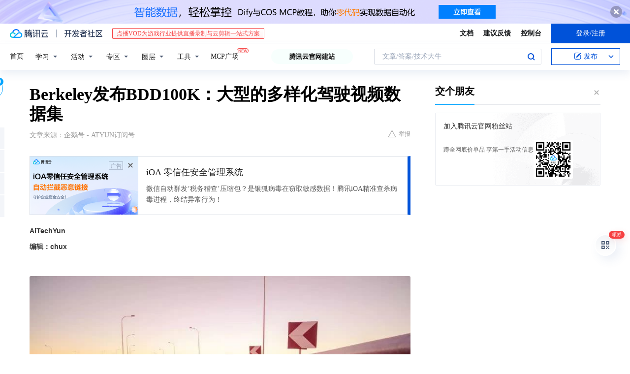

--- FILE ---
content_type: text/html; charset=utf-8
request_url: https://cloud.tencent.com/developer/news/229793
body_size: 16108
content:
<!DOCTYPE html><html munual-autotracker-init="" qct-pv-id="y_QFXUHaeVLrR_7AXg8dd" qct-ip="3.141.11.209"><head><meta charSet="UTF-8"/><meta http-equiv="X-UA-Compatible" content="IE=edge,chrome=1"/><title>Berkeley发布BDD100K：大型的多样化驾驶视频数据集 - 腾讯云开发者社区-腾讯云</title><meta name="keywords" content="技术社区,开发者社区,技术专栏,技术文章,技术交流,云计算,云主机,数据库,大数据,算法,人工智能,机器学习,docker,spark,小程序,云存储,建站,虚拟主机,网络存储,运维,机房"/><meta name="subject" content="空类-空类-空类"/><meta name="subjectTime" content="2018-06-13 06:55:17"/><meta name="description" content="Berkeley发布BDD100K：大型的多样化驾驶视频数据集。这些注释将帮助我们理解不同类型场景中数据和对象统计的多样性。如果你准备尝试使用自己的车道标记预测算法，就不要再犹豫了。替代行驶，标记为蓝色，意味着车辆可以在该区域驾驶，但必须谨慎，因为道路优先权可能属于其他车辆。驾驶挑战根据研究者的数据，研究者在CVPR2..."/><meta name="viewport" content="width=device-width, initial-scale=1.0, maximum-scale=1, viewport-fit=cover"/><meta name="format-detection" content="telephone=no"/><meta name="articleSource" content="Q"/><meta name="magicSource" content="N"/><link rel="canonical" href="https://cloud.tencent.com/developer/news/229793"/><link rel="stylesheet" href="//cloudcache.tencent-cloud.cn/open_proj/proj_qcloud_v2/gateway/portal/css/global-20209142343.css"/><link rel="stylesheet" href="//cloudcache.tencent-cloud.cn/qcloud/ui/community-pc/build/base/base-202507151730.css"/><link rel="stylesheet" href="//cloudcache.tencent-cloud.cn/qcloud/ui/cloud-community/build/base/base-202511051801.css"/><link rel="stylesheet" href="//cloudcache.tencent-cloud.cn/open_proj/proj_qcloud_v2/community-pc/build/AskDialog/AskDialog-202204021635.css?max_age=31536000"/><link rel="stylesheet" href="//cloudcache.tencent-cloud.cn/open_proj/proj_qcloud_v2/community-pc/build/AskDialog/AskDialog-202204021635.css?max_age=31536000"/><link rel="stylesheet" href="//cloudcache.tencent-cloud.cn/qcloud/ui/community-pc/build/Column/Column-202412201223.css"/><link rel="stylesheet" href="//cloudcache.tencent-cloud.cn/qcloud/ui/community-pc/build/News/News-202409021536.css"/><link rel="stylesheet" href="//cloudcache.tencent-cloud.cn/open_proj/proj_qcloud_v2/community/portal/css/markdown-201810241044.css?max_age=31536000"/><link rel="stylesheet" href="//cloudcache.tencent-cloud.cn/qcloud/draft-master/dist/draft-master-v2.1.26.d4s2ddo9sb.css?max_age=31536000"/><style media="screen">@supports (padding:max(0px)){.set-safe-area .com-main{bottom:calc(max(12px,constant(safe-area-inset-bottom)) + 50px);bottom:calc(max(12px,env(safe-area-inset-bottom)) + 50px)}.set-safe-area .com-main-simple-sec,.set-safe-area .com-main.without-tab-ft,.set-safe-area .com-main.without-ft{bottom:max(12px,constant(safe-area-inset-bottom));bottom:max(12px,env(safe-area-inset-bottom))}.set-safe-area .com-main-sec{bottom:max(12px,constant(safe-area-inset-bottom));bottom:max(12px,env(safe-area-inset-bottom))}.set-safe-area .com-m-footer,.set-safe-area .sa-fixed-btns{bottom:max(12px,constant(safe-area-inset-bottom));bottom:max(12px,env(safe-area-inset-bottom))}.set-safe-area .com-mobile-body{bottom:max(12px,constant(safe-area-inset-bottom));bottom:max(12px,env(safe-area-inset-bottom))}}@supports (padding:max(0px)){.set-safe-area .support-wrap,.set-safe-area div.body{bottom:max(12px,constant(safe-area-inset-bottom));bottom:max(12px,env(safe-area-inset-bottom))}.set-safe-area .com-responsive-no-ft div.body{bottom:max(12px,constant(safe-area-inset-bottom));bottom:max(12px,env(safe-area-inset-bottom))}}.doc-con .J-docShareModal{display: none;} .doc-con .J-docShareCopyTipModalMB{display: none} .with-focus+.com-main-simple-sec, .with-focus+.com-main,.with-focus+.com-body,.with-focus+.qa-body{top:100px} .qa-detail-ask-panel:after{display:none!important;} .sa-fixed-btns .c-btn-weak{background-color: #fff;} .qa-r-editor.draft-editor-host.rno-markdown{height: 290px;overflow-y:auto;} .uc-achievement{line-height:24px;margin-bottom:5px;white-space: initial;overflow:visible;text-overflow:initial} .uc-achievement .uc-achievement-icon{top:0;margin-top:0; .uc-hero+.com-body-main .com-tab .com-tab-item{margin-right: 28px;}</style></head><body style="position:initial"><div id="react-root" class=""><div class="news-detail"><div class="cdc-header is-fixed"><div class="cdc-header__placeholder"></div><div class="cdc-header__inner"><div id="community-top-header-product-container" style="display:block"></div><div class="cdc-header__top"><div class="cdc-header__top-left"><a href="/?from=20060&amp;from_column=20060" target="_blank" class="cdc-header__top-logo"><i>腾讯云</i></a><div class="cdc-header__top-line"></div><a href="/developer" class="cdc-header__top-logo community"><i>开发者社区</i></a><div class="cdc-header__activity"><div id="cloud-header-product-container" style="display:block"></div></div></div><div class="cdc-header__top-operates"><a href="/document/product?from=20702&amp;from_column=20702" target="_blank" class="cdc-header__link">文档</a><a href="/voc/?from=20703&amp;from_column=20703" target="_blank" class="cdc-header__link">建议反馈</a><a href="https://console.cloud.tencent.com?from=20063&amp;from_column=20063" target="_blank" class="cdc-header__link" track-click="{&quot;areaId&quot;:102001,&quot;subAreaId&quot;:1}">控制台</a><div class="cdc-header__account"><div class="cdc-header__account-inner"><button class="cdc-btn cdc-header__account-btn cdc-btn--primary">登录/注册</button></div></div></div></div><div class="cdc-header__bottom"><div class="cdc-header__bottom-nav"><a href="/developer" class="cdc-header__bottom-home">首页</a><div class="cdc-header__nav-list"><div class="cdc-header__nav-item">学习</div><div class="cdc-header__nav-item">活动</div><div class="cdc-header__nav-item">专区</div><div class="cdc-header__nav-item">圈层</div><div class="cdc-header__nav-item">工具</div></div><div class="cdc-header__activity"><a class="cdc-header__activity-tit" href="/developer/mcp" target="_blank" style="position:relative">MCP广场<img src="https://qccommunity.qcloudimg.com/image/new.png" style="position:absolute;width:24px;top:-6px;right:-20px"/></a></div><div id="community-header-product-container" style="display:block"></div></div><div class="cdc-header__bottom-operates"><div class="cdc-header__search"><div class="cdc-search__wrap"><div class="cdc-search"><span class="cdc-search__text">文章/答案/技术大牛</span><button class="cdc-search__btn">搜索<i class="cdc-search__i search"></i></button></div><div class="cdc-search__dropdown"><div class="cdc-search__bar"><input type="text" class="cdc-search__bar-input" placeholder="文章/答案/技术大牛" value=""/><div class="cdc-search__bar-btns"><button class="cdc-search__btn">搜索<i class="cdc-search__i search"></i></button><button class="cdc-search__btn">关闭<i class="cdc-search__i clear"></i></button></div></div></div></div></div><div class="cdc-header__create"><span class="cdc-header__create-btn not-logged"><span class="cdc-svg-icon-con"><span class="cdc-svg-icon" style="line-height:1;color:#0052D9;width:16px;height:16px"><svg width="16" height="16" viewBox="0 0 16 16" fill="currentcolor" xmlns="http://www.w3.org/2000/svg"><path d="M14.2466 12.0145C14.1698 13.6258 12.8381 14.9131 11.2129 14.9131H11.1579H4.0927H4.03772C2.4125 14.9131 1.08014 13.6258 1.00334 12.0145H1V11.8668V4.07213V4.04627V3.89922H1.00334C1.08014 2.28732 2.4125 1 4.03772 1H9.6473V1.00069H10.0786L8.7688 2.10773H8.43888H7.7916H6.37904H4.03772C2.97234 2.10773 2.10445 2.9777 2.10445 4.04629V4.41869V4.4472V6.39498V11.4269V11.4309V11.8668C2.10445 12.9354 2.97234 13.8053 4.03772 13.8053H6.37904H8.87153H11.2129C12.2782 13.8053 13.1461 12.9355 13.1461 11.8668V11.466V11.454V9.5181V6.39364L14.2506 5.3051V11.8668V12.0145H14.2466ZM10.4324 7.15226L9.63146 7.99761C9.36577 8.2693 8.69326 8.95104 8.48066 9.17631C8.26726 9.40288 8.09039 9.58901 7.95061 9.73544C7.81079 9.88188 7.72667 9.96597 7.70083 9.98656C7.63321 10.0488 7.55703 10.1144 7.47022 10.1846C7.38412 10.2542 7.29404 10.3099 7.20063 10.3516C7.10722 10.4007 6.97072 10.459 6.79049 10.5305C6.61028 10.6001 6.42213 10.6676 6.22468 10.7339C6.02792 10.8002 5.84109 10.8571 5.66484 10.9061C5.48795 10.9538 5.3561 10.9863 5.2693 11.0009C5.08977 11.0214 4.96988 10.993 4.90956 10.9168C4.84931 10.8405 4.83276 10.7107 4.85924 10.5312C4.87315 10.4331 4.9043 10.292 4.95468 10.1078C5.00431 9.92297 5.05802 9.7315 5.11431 9.53341C5.1713 9.33526 5.22629 9.15179 5.27926 8.98484C5.33297 8.8179 5.37599 8.7026 5.40978 8.64032C5.44953 8.54357 5.49463 8.45413 5.54495 8.37399C5.59465 8.29379 5.66616 8.20503 5.75965 8.10766C5.79934 8.06588 5.89281 7.96649 6.03988 7.81018C6.18624 7.65311 6.80114 7.02774 7.02104 6.79783L7.75117 6.03524L8.56212 5.1899L10.6345 3.02466L12.5214 4.93874L10.4324 7.15226ZM13.816 3.58581C13.7166 3.68987 13.6272 3.78064 13.5483 3.85883C13.4694 3.93703 13.4006 4.0066 13.3423 4.06686C13.276 4.13643 13.2144 4.19738 13.1561 4.24903L11.2785 2.33569C11.3785 2.24025 11.4965 2.12565 11.6336 1.99115C11.7707 1.85668 11.8854 1.75061 11.9761 1.67242C12.0934 1.57708 12.2133 1.51013 12.3385 1.47109C12.4525 1.43529 12.5644 1.41805 12.6751 1.41876H12.7056C12.7665 1.42139 12.8268 1.42729 12.8851 1.43724C12.8838 1.4366 12.8811 1.43724 12.8798 1.4366C12.8811 1.4366 12.8838 1.4366 12.8851 1.43724C13.1376 1.48428 13.4019 1.62009 13.6265 1.83743C13.7511 1.95871 13.8524 2.09382 13.9259 2.23296C14.0346 2.43834 14.0863 2.65304 14.0763 2.8491C14.0763 2.87294 14.0783 2.89748 14.0783 2.92201C14.0783 3.03529 14.0571 3.14789 14.0154 3.26055C13.9737 3.37314 13.9067 3.48185 13.816 3.58581Z" fill="#0052D9"></path></svg></span></span>发布<span class="cdc-svg-icon-con cdc-header__create-btn-arrow"><span class="cdc-svg-icon" style="line-height:1;color:inherit;width:16px;height:16px"><svg width="16" height="16" viewBox="0 0 16 16" fill="currentcolor" xmlns="http://www.w3.org/2000/svg"><path d="M8.16377 4L9.57798 5.41421L14.5277 10.364L13.1135 11.7782L8.1638 6.829L3.21402 11.7782L1.7998 10.364L8.16377 4Z"></path></svg></span></span></span></div></div></div></div></div><div class="cdc-m-header is-fixed"><div class="cdc-m-header__placeholder"></div><div class="cdc-m-header__inner"><div class="cdc-m-header__main"><div class="cdc-m-header__trigger"></div><div class="cdc-m-header__logo"><i class="cdc-m-header__logo-icon"></i></div><div class="cdc-m-header__search"><i class="cdc-m-header__search-icon"></i></div><div class="cdc-m-header__operate"><span class="cdc-m-header__operate-icon"></span></div></div></div></div><div class="J-body col-body news-body"><div class="com-body" qct-area="快讯详情页"><div class="com-body-main"><div class="com-2-layout"><div class="layout-main"><div><section class="c-mod col-article"><h1 class="col-article-title">Berkeley发布BDD100K：大型的多样化驾驶视频数据集</h1><div class="col-article-infos"><span class="article-infos-item">文章来源：<!-- -->企鹅号 - ATYUN订阅号</span><div class="extra-part"><div class="com-operations"><a href="javascript:;" class="com-opt-link link-report link-hidden"><i class="com-i-warn"></i>举报</a></div></div></div><div id="news-detail-content-product-container" style="display:block"></div><div><div class="rno-markdown undefined rno-"><p><strong>AiTechYun</strong></p><p><strong>编辑：chux</strong></p><p></p><figure class=""><div class="image-block"><span class="lazy-image-holder" dataurl="https://ask.qcloudimg.com/http-save/developer-news/bvq8nwu1vm.jpeg"></span></div></figure><p>4个特征：大规模，多样化，驾驶，视频</p><p>自动驾驶有望改变每个社区的生活。然而，最近的事件表明，目前还不清楚，当驾驶系统部署在现实世界中时，人造感知系统如何避免看似明显的错误。作为计算机视觉研究人员，我们有兴趣探索自我驾驶的感知算法的前沿，使其更安全。为了设计和测试潜在的算法，研究者希望利用来自真实驾驶平台收集的数据中的所有信息。这些数据具有四个主要特征：大规模，多样化，在街道上捕捉，并具有时间信息。数据多样性对于测试感知算法的鲁棒性特别重要。但是，当前的开放数据集只能覆盖上述属性的一个子集。因此，借助于Nexar，研究者发布BDD100K数据库，这是迄今为止计算机视觉研究中规模最大，最多样化的开放式驾驶视频数据集。该项目由Berkeley DeepDrive Industry Consortium 组织和赞助，该组织负责研究计算机视觉和汽车应用机器学习领域的最新技术。</p><p>一个随机视频子集的位置信息</p><p>正如名称所示，数据集包含100,000个视频。每个视频长约40秒，720p和30 fps。视频还附带手机记录的GPS / IMU信息，以显示粗糙的驾驶轨迹。视频是从美国不同的地点收集的，如上图所示。数据库涵盖了不同的天气条件，包括晴天，阴天和雨天，包括白天和夜间的不同时间。下表是当前数据集与以前的相比较，这表明我们的数据集更大，更多样化。</p><p></p><figure class=""><div class="image-block"><span class="lazy-image-holder" dataurl="https://ask.qcloudimg.com/http-save/developer-news/s19u1divar.jpeg"></span></div></figure><p>与其他街道场景数据集进行比较。很难比较数据集之间的图像，但是把它们列在这里作为一个粗略的参考。</p><p>注释</p><p>研究者在每个视频的第10秒采样一个关键帧，并为这些关键帧提供注释。它们被标记在几个层次上：图像标记，道路对象边界框，可驱动区域，车道标记和全帧实例分段。这些注释将帮助我们理解不同类型场景中数据和对象统计的多样性。研究者将在另一篇博文中讨论标签制作流程。有关注释的更多信息可以在arXiv报告中找到。</p><p></p><figure class=""><div class="image-block"><span class="lazy-image-holder" dataurl="https://ask.qcloudimg.com/http-save/developer-news/k7rnuq6pt8.jpeg"></span></div></figure><p>注释概述</p><p>道路物体检测</p><p>研究者为所有100,000个关键帧中通常出现在道路上的对象标记对象边界框，以了解对象的分布和位置。下面的条形图显示了对象数量。还有其他方法可以在注释中使用统计信息。例如，我们可以比较不同天气条件或不同类型场景下的物体数量。该图表还显示了数据集中出现的多种对象，以及数据集的规模，即超过100万辆汽车。这些是具有不同外观和情境的独特对象。</p><p>不同类型的对象统计</p><p>数据集也适用于研究一些特定的领域。例如，如果你对在街道上检测和避开行人感兴趣，也可以来研究我们的数据集，因为它包含比以前的专业数据集更多的行人实例，如下表所示。</p><p>与其他关于训练集大小的步行数据集进行比较</p><p>车道标记</p><p>车道标记是人类驾驶员重要的道路指示。当GPS或地图没有准确的覆盖时，它们也是自动驾驶系统驾驶方向和本地化的关键线索。根据车道如何指示车辆，我们将车道标记划分为两种类型。垂直车道标记（下图中标记为红色）表示沿车道行驶方向的标记。平行车道标记（下图中以蓝色标记）表示车道中车辆停止的标记。另外还提供了标记的属性，例如实线与虚线、双线与单线。</p><p></p><figure class=""><div class="image-block"><span class="lazy-image-holder" dataurl="https://ask.qcloudimg.com/http-save/developer-news/5dti8pxgz6.jpeg"></span></div></figure><p>如果你准备尝试使用自己的车道标记预测算法，就不要再犹豫了。以下是与现有车道标记数据集的比较。</p><p></p><figure class=""><div class="image-block"><span class="lazy-image-holder" dataurl="https://ask.qcloudimg.com/http-save/developer-news/8lqmvihpiv.jpeg"></span></div></figure><p>可行驶的区域</p><p>我们是否可以在道路上行驶不仅取决于车道标记和交通工具。还取决于与其他共享道路的物体的复杂交互。最后，了解哪个区域可以行驶是很重要的。为了研究这个问题，还提供了可驾驶区域的分段注释，如下所示。根据车辆的轨迹将可驾驶区域分为两类：直接行驶和替代行驶。直接行驶，标记为红色，代表车辆具有道路优先权并且可以继续在该区域驾驶。替代行驶，标记为蓝色，意味着车辆可以在该区域驾驶，但必须谨慎，因为道路优先权可能属于其他车辆。</p><p></p><figure class=""><div class="image-block"><span class="lazy-image-holder" dataurl="https://ask.qcloudimg.com/http-save/developer-news/dm8kaekd7o.jpeg"></span></div></figure><p><strong>全帧分割</strong></p><p>Cityscapes数据集显示，全帧精细实例分割可以极大促进密集预测和对象检测的研究，这是广泛的计算机视觉应用的支柱。由于我们的视频处于不同的领域，因此我们还提供实例分割注释以便比较不同数据集的域转换。获得完整像素级分割可能是成本高且耗费精力。幸运的是，使用我们自己的标记工具，标记成本可以降低50％。最后，我们用全帧实例分割标记10K图像的一个子集。我们的标记集合与Cityscapes中的训练注释兼容，以便于研究数据集之间的域转换。</p><p></p><figure class=""><div class="image-block"><span class="lazy-image-holder" dataurl="https://ask.qcloudimg.com/http-save/developer-news/pufgiv26et.jpeg"></span></div></figure><p><strong>驾驶挑战</strong></p><p>根据研究者的数据，研究者在CVPR2018自动驾驶研讨会上主持了三项挑战：道路对象检测，可驾驶区域预测和语义分割的域适应。检测任务要求你的算法在研究者的测试图像中查找所有目标对象，而可行驶区域预测需要分割汽车可以驾驶的区域。在域适应中，测试数据是在中国收集。因此要让美国的模型在中国北京拥挤的街道上工作，是极具挑战性的。你可以登录在线提交门户网站后立即提交结果。有兴趣的请查看工具包，开始参与。加入CVPR研讨会挑战有机会得到现金奖励！</p><p>未来的工作</p><p>自动驾驶汽车的感知系统绝非仅限于单目视频。它还可能包括全景和立体视频以及其他类型的传感器，如LiDAR和雷达。希望在不久的将来能够提供和研究这些多模态传感器数据。</p></div></div><div id="J-viewLargeImageBox" class="zoom-mask" style="display:none;width:100%;height:100%"><div class="zoom-close"></div><div class="zoom-wrap"><img/><div class="c-loading"><div class="c-loading-inner"><div class="one"></div><div class="two"></div><div class="three"></div></div></div></div></div><ul class="col-article-source"><li><span class="article-source-item">发表于: <time dateTime="2018-06-01 18:09:23" title="2018-06-01 18:09:23"> 2018-06-01<span class="com-v-box">2018-06-01 18:09:23</span></time></span></li><li>原文链接<!-- -->：<!-- -->https://kuaibao.qq.com/s/20180601B1HP2400?refer=cp_1026</li><li>腾讯「腾讯云开发者社区」是腾讯内容开放平台帐号（企鹅号）传播渠道之一，根据<a href="https://om.qq.com/notice/a/20160429/047194.htm" target="_blank" class="com-link" style="color:#00a4ff" rel="nofollow">《腾讯内容开放平台服务协议》</a>转载发布内容。</li><li>如有侵权，请联系 cloudcommunity@tencent.com 删除。</li></ul><div class="col-article-tags com-v-box"><nav class="col-tags"></nav></div><div class="com-widget-operations" style="visibility:hidden"><div class="main-cnt"><a href="javascript:;" class="com-opt-link link-like"><i class="com-i-like"></i><span class="text">0</span></a></div><div class="extra-cnt"><span class="com-opt-text share-text">分享</span><ul class="com-share-options"><li><div class="c-bubble-trigger"><a href="javascript:;" class="opt-item"><i class="opt-icon wechat"></i></a><div class="c-bubble c-bubble-left "><div class="c-bubble-inner"><div class="qr-img"></div><p class="qr-txt">分享快讯到朋友圈</p></div></div></div></li><li><div class="c-bubble-trigger"><a href="javascript:;" class="opt-item"><i class="opt-icon qq"></i></a><div class="c-bubble c-bubble-left "><div class="c-bubble-inner"><span>分享快讯到 QQ</span></div></div></div></li><li><div class="c-bubble-trigger"><a href="javascript:;" class="opt-item"><i class="opt-icon weibo"></i></a><div class="c-bubble c-bubble-left "><div class="c-bubble-inner"><span>分享快讯到微博</span></div></div></div></li><li><div class="c-bubble-trigger"><a class="opt-item" href="javascript:;"><i class="opt-icon copy"></i></a><div class="c-bubble c-bubble-left "><div class="c-bubble-inner"><span>复制快讯链接到剪贴板</span></div></div></div></li></ul></div></div></section><ul class="col-slibing-articles" track-click="{&quot;areaId&quot;:115001}" track-exposure="{&quot;areaId&quot;:115001}"><li><a href="/developer/news/229792" trackClick="{&quot;elementId&quot;:1}" hotrep="community.news.news-detail.prev">上一篇：关于抖音的一些思考</a></li><li><a href="/developer/news/229794" trackClick="{&quot;elementId&quot;:2}" hotrep="community.news.news-detail.next">下一篇：从人工录入发票到账务自动化处理，只差一个OCR的距离</a></li></ul><div style="margin:50px auto"></div><div style="margin:50px auto"></div><div class="detail-section" qct-area="相关快讯" qct-exposure=""><div class="detail-section-inner"><div class="c-mod detail-section-hd"><h2 class="detail-section-tit"><span>相关</span>快讯</h2></div><ul class="c-mod detail-section-bd news-article-related-list"><li class="news-article-related-item" qct-area="快讯-229304" qct-click="" qct-exposure=""><h3 class="news-article-related-tit"><a href="/developer/news/229304" target="_blank" hotrep="community.news.article_related.title_link">伯克利发布BDD100K：目前最大规模开放驾驶视频数据集</a></h3><span class="news-article-related-date">2018-06-13</span></li><li class="news-article-related-item" qct-area="快讯-231579" qct-click="" qct-exposure=""><h3 class="news-article-related-tit"><a href="/developer/news/231579" target="_blank" hotrep="community.news.article_related.title_link">伯克利发布迄今为止最大驾驶数据集 BDD100K，含 10 万段视频</a></h3><span class="news-article-related-date">2018-06-13</span></li><li class="news-article-related-item" qct-area="快讯-230103" qct-click="" qct-exposure=""><h3 class="news-article-related-tit"><a href="/developer/news/230103" target="_blank" hotrep="community.news.article_related.title_link">伯克利发布史上最大规模自动驾驶视频数据集BDD100K</a></h3><span class="news-article-related-date">2018-06-13</span></li><li class="news-article-related-item" qct-area="快讯-238149" qct-click="" qct-exposure=""><h3 class="news-article-related-tit"><a href="/developer/news/238149" target="_blank" hotrep="community.news.article_related.title_link">伯克利发布目前最大规模、内容最具多样性的高质量标注公开驾驶数据集BDD100K</a></h3><span class="news-article-related-date">2018-06-14</span></li><li class="news-article-related-item" qct-area="快讯-898096" qct-click="" qct-exposure=""><h3 class="news-article-related-tit"><a href="/developer/news/898096" target="_blank" hotrep="community.news.article_related.title_link">【公开数据集】动态驾驶场景分割数据集</a></h3><span class="news-article-related-date">2022-03-12</span></li><li class="news-article-related-item" qct-area="快讯-568738" qct-click="" qct-exposure=""><h3 class="news-article-related-tit"><a href="/developer/news/568738" target="_blank" hotrep="community.news.article_related.title_link">计算机视觉项目：10个高质量开源数据集发布</a></h3><span class="news-article-related-date">2020-01-10</span></li><li class="news-article-related-item" qct-area="快讯-304633" qct-click="" qct-exposure=""><h3 class="news-article-related-tit"><a href="/developer/news/304633" target="_blank" hotrep="community.news.article_related.title_link">百度ApolloScape提供自动驾驶数据集，ECCV 2018挑战赛开战期近</a></h3><span class="news-article-related-date">2018-09-02</span></li><li class="news-article-related-item" qct-area="快讯-567749" qct-click="" qct-exposure=""><h3 class="news-article-related-tit"><a href="/developer/news/567749" target="_blank" hotrep="community.news.article_related.title_link">10个高质量计算机视觉项目数据集</a></h3><span class="news-article-related-date">2020-01-08</span></li><li class="news-article-related-item" qct-area="快讯-441814" qct-click="" qct-exposure=""><h3 class="news-article-related-tit"><a href="/developer/news/441814" target="_blank" hotrep="community.news.article_related.title_link">拥抱开源，Waymo公布自动驾驶开放数据集</a></h3><span class="news-article-related-date">2019-09-11</span></li><li class="news-article-related-item" qct-area="快讯-815494" qct-click="" qct-exposure=""><h3 class="news-article-related-tit"><a href="/developer/news/815494" target="_blank" hotrep="community.news.article_related.title_link">Google发布语义分割新数据集！顺带开发个模型屠榜，已被CVPR2021接收</a></h3><span class="news-article-related-date">2021-04-29</span></li><li class="news-article-related-item" qct-area="快讯-985047" qct-click="" qct-exposure=""><h3 class="news-article-related-tit"><a href="/developer/news/985047" target="_blank" hotrep="community.news.article_related.title_link">探究视频标注如何支持自动驾驶汽车</a></h3><span class="news-article-related-date">2023-01-11</span></li><li class="news-article-related-item" qct-area="快讯-234600" qct-click="" qct-exposure=""><h3 class="news-article-related-tit"><a href="/developer/news/234600" target="_blank" hotrep="community.news.article_related.title_link">自动驾驶汽车如何学会驾驶？下载这个自动驾驶汽车数据集，自个看一下！</a></h3><span class="news-article-related-date">2018-06-13</span></li><li class="news-article-related-item" qct-area="快讯-310508" qct-click="" qct-exposure=""><h3 class="news-article-related-tit"><a href="/developer/news/310508" target="_blank" hotrep="community.news.article_related.title_link">全球交通公开数据集推荐（一）</a></h3><span class="news-article-related-date">2018-09-07</span></li><li class="news-article-related-item" qct-area="快讯-197639" qct-click="" qct-exposure=""><h3 class="news-article-related-tit"><a href="/developer/news/197639" target="_blank" hotrep="community.news.article_related.title_link">谷歌发布迄今最大注释图像数据集，190万图像目标检测挑战赛启动</a></h3><span class="news-article-related-date">2018-05-01</span></li><li class="news-article-related-item" qct-area="快讯-136936" qct-click="" qct-exposure=""><h3 class="news-article-related-tit"><a href="/developer/news/136936" target="_blank" hotrep="community.news.article_related.title_link">百度Apollo加入DeepDrive联盟，并发布自动驾驶数据集ApolloScape</a></h3><span class="news-article-related-date">2018-03-09</span></li><li class="news-article-related-item" qct-area="快讯-407525" qct-click="" qct-exposure=""><h3 class="news-article-related-tit"><a href="/developer/news/407525" target="_blank" hotrep="community.news.article_related.title_link">Argo AI和Waymo公开发布自动驾驶数据集</a></h3><span class="news-article-related-date">2019-06-21</span></li><li class="news-article-related-item" qct-area="快讯-578250" qct-click="" qct-exposure=""><h3 class="news-article-related-tit"><a href="/developer/news/578250" target="_blank" hotrep="community.news.article_related.title_link">全球首个针对寒冷环境的自动驾驶数据集发布，包含56000张图像</a></h3><span class="news-article-related-date">2020-02-10</span></li><li class="news-article-related-item" qct-area="快讯-1331169" qct-click="" qct-exposure=""><h3 class="news-article-related-tit"><a href="/developer/news/1331169" target="_blank" hotrep="community.news.article_related.title_link">【五号雷达-数据快讯】OpenDV-2K - 多模态自动驾驶视频数据集</a></h3><span class="news-article-related-date">2024-03-18</span></li><li class="news-article-related-item" qct-area="快讯-403812" qct-click="" qct-exposure=""><h3 class="news-article-related-tit"><a href="/developer/news/403812" target="_blank" hotrep="community.news.article_related.title_link">谷歌公布大型图像数据集Image V5并开展第二届开放图片挑战赛</a></h3><span class="news-article-related-date">2019-05-10</span></li><li class="news-article-related-item" qct-area="快讯-310125" qct-click="" qct-exposure=""><h3 class="news-article-related-tit"><a href="/developer/news/310125" target="_blank" hotrep="community.news.article_related.title_link">MIT自动驾驶汽车技术研究：基于大规模深度学习的驾驶员行为分析及与自动化的互动（一）</a></h3><span class="news-article-related-date">2018-09-06</span></li></ul></div></div></div></div><div class="layout-side"><div class="com-2-section info-side-public" id="private-domain-aside"></div></div></div></div></div></div><div class="cdc-footer J-footer com-2-footer"><div class="cdc-footer__inner"><div class="cdc-footer__main"><div class="cdc-footer__website"><ul class="cdc-footer__website-group"><li class="cdc-footer__website-column"><div class="cdc-footer__website-box"><h3 class="cdc-footer__website-title">社区</h3><ul class="cdc-footer__website-list"><li class="cdc-footer__website-item"><a href="/developer/column">技术文章</a></li><li class="cdc-footer__website-item"><a href="/developer/ask">技术问答</a></li><li class="cdc-footer__website-item"><a href="/developer/salon">技术沙龙</a></li><li class="cdc-footer__website-item"><a href="/developer/video">技术视频</a></li><li class="cdc-footer__website-item"><a href="/developer/learning">学习中心</a></li><li class="cdc-footer__website-item"><a href="/developer/techpedia">技术百科</a></li><li class="cdc-footer__website-item"><a href="/developer/zone/list">技术专区</a></li></ul></div></li><li class="cdc-footer__website-column"><div class="cdc-footer__website-box"><h3 class="cdc-footer__website-title">活动</h3><ul class="cdc-footer__website-list"><li class="cdc-footer__website-item"><a href="/developer/support-plan">自媒体同步曝光计划</a></li><li class="cdc-footer__website-item"><a href="/developer/support-plan-invitation">邀请作者入驻</a></li><li class="cdc-footer__website-item"><a href="/developer/article/1535830">自荐上首页</a></li><li class="cdc-footer__website-item"><a href="/developer/competition">技术竞赛</a></li></ul></div></li><li class="cdc-footer__website-column"><div class="cdc-footer__website-box"><h3 class="cdc-footer__website-title">圈层</h3><ul class="cdc-footer__website-list"><li class="cdc-footer__website-item"><a href="/tvp">腾讯云最具价值专家</a></li><li class="cdc-footer__website-item"><a href="/developer/program/tm">腾讯云架构师技术同盟</a></li><li class="cdc-footer__website-item"><a href="/developer/program/tci">腾讯云创作之星</a></li><li class="cdc-footer__website-item"><a href="/developer/program/tdp">腾讯云TDP</a></li></ul></div></li><li class="cdc-footer__website-column"><div class="cdc-footer__website-box"><h3 class="cdc-footer__website-title">关于</h3><ul class="cdc-footer__website-list"><li class="cdc-footer__website-item"><a rel="nofollow" href="/developer/article/1006434">社区规范</a></li><li class="cdc-footer__website-item"><a rel="nofollow" href="/developer/article/1006435">免责声明</a></li><li class="cdc-footer__website-item"><a rel="nofollow" href="mailto:cloudcommunity@tencent.com">联系我们</a></li><li class="cdc-footer__website-item"><a rel="nofollow" href="/developer/friendlink">友情链接</a></li><li class="cdc-footer__website-item"><a rel="nofollow" href="/developer/article/2537547">MCP广场开源版权声明</a></li></ul></div></li></ul></div><div class="cdc-footer__qr"><h3 class="cdc-footer__qr-title">腾讯云开发者</h3><div class="cdc-footer__qr-object"><img class="cdc-footer__qr-image" src="https://qcloudimg.tencent-cloud.cn/raw/a8907230cd5be483497c7e90b061b861.png" alt="扫码关注腾讯云开发者"/></div><div class="cdc-footer__qr-infos"><p class="cdc-footer__qr-info"><span class="cdc-footer__qr-text">扫码关注腾讯云开发者</span></p><p class="cdc-footer__qr-info"><span class="cdc-footer__qr-text">领取腾讯云代金券</span></p></div></div></div><div class="cdc-footer__recommend"><div class="cdc-footer__recommend-rows"><div class="cdc-footer__recommend-cell"><h3 class="cdc-footer__recommend-title">热门产品</h3><div class="cdc-footer__recommend-wrap"><ul class="cdc-footer__recommend-list"><li class="cdc-footer__recommend-item"><a class="com-2-footer-recommend-link" href="/product/domain?from=20064&amp;from_column=20064">域名注册</a></li><li class="cdc-footer__recommend-item"><a class="com-2-footer-recommend-link" href="/product/cvm?from=20064&amp;from_column=20064">云服务器</a></li><li class="cdc-footer__recommend-item"><a class="com-2-footer-recommend-link" href="/product/tbaas?from=20064&amp;from_column=20064">区块链服务</a></li><li class="cdc-footer__recommend-item"><a class="com-2-footer-recommend-link" href="/product/message-queue-catalog?from=20064&amp;from_column=20064">消息队列</a></li><li class="cdc-footer__recommend-item"><a class="com-2-footer-recommend-link" href="/product/ecdn?from=20064&amp;from_column=20064">网络加速</a></li><li class="cdc-footer__recommend-item"><a class="com-2-footer-recommend-link" href="/product/tencentdb-catalog?from=20064&amp;from_column=20064">云数据库</a></li><li class="cdc-footer__recommend-item"><a class="com-2-footer-recommend-link" href="/product/dns?from=20064&amp;from_column=20064">域名解析</a></li><li class="cdc-footer__recommend-item"><a class="com-2-footer-recommend-link" href="/product/cos?from=20064&amp;from_column=20064">云存储</a></li><li class="cdc-footer__recommend-item"><a class="com-2-footer-recommend-link" href="/product/css?from=20064&amp;from_column=20064">视频直播</a></li></ul></div></div><div class="cdc-footer__recommend-cell"><h3 class="cdc-footer__recommend-title">热门推荐</h3><div class="cdc-footer__recommend-wrap"><ul class="cdc-footer__recommend-list"><li class="cdc-footer__recommend-item"><a class="com-2-footer-recommend-link" href="/product/facerecognition?from=20064&amp;from_column=20064">人脸识别</a></li><li class="cdc-footer__recommend-item"><a class="com-2-footer-recommend-link" href="/product/tm?from=20064&amp;from_column=20064">腾讯会议</a></li><li class="cdc-footer__recommend-item"><a class="com-2-footer-recommend-link" href="/act/pro/enterprise2022?from=20064&amp;from_column=20064">企业云</a></li><li class="cdc-footer__recommend-item"><a class="com-2-footer-recommend-link" href="/product/cdn?from=20064&amp;from_column=20064">CDN加速</a></li><li class="cdc-footer__recommend-item"><a class="com-2-footer-recommend-link" href="/product/trtc?from=20064&amp;from_column=20064">视频通话</a></li><li class="cdc-footer__recommend-item"><a class="com-2-footer-recommend-link" href="/product/imagerecognition?from=20064&amp;from_column=20064">图像分析</a></li><li class="cdc-footer__recommend-item"><a class="com-2-footer-recommend-link" href="/product/cdb?from=20064&amp;from_column=20064">MySQL 数据库</a></li><li class="cdc-footer__recommend-item"><a class="com-2-footer-recommend-link" href="/product/ssl?from=20064&amp;from_column=20064">SSL 证书</a></li><li class="cdc-footer__recommend-item"><a class="com-2-footer-recommend-link" href="/product/asr?from=20064&amp;from_column=20064">语音识别</a></li></ul></div></div><div class="cdc-footer__recommend-cell"><h3 class="cdc-footer__recommend-title">更多推荐</h3><div class="cdc-footer__recommend-wrap"><ul class="cdc-footer__recommend-list"><li class="cdc-footer__recommend-item"><a class="com-2-footer-recommend-link" href="/solution/data_protection?from=20064&amp;from_column=20064">数据安全</a></li><li class="cdc-footer__recommend-item"><a class="com-2-footer-recommend-link" href="/product/clb?from=20064&amp;from_column=20064">负载均衡</a></li><li class="cdc-footer__recommend-item"><a class="com-2-footer-recommend-link" href="/product/sms?from=20064&amp;from_column=20064">短信</a></li><li class="cdc-footer__recommend-item"><a class="com-2-footer-recommend-link" href="/product/ocr?from=20064&amp;from_column=20064">文字识别</a></li><li class="cdc-footer__recommend-item"><a class="com-2-footer-recommend-link" href="/product/vod?from=20064&amp;from_column=20064">云点播</a></li><li class="cdc-footer__recommend-item"><a class="com-2-footer-recommend-link" href="/product/bigdata-class?from=20064&amp;from_column=20064">大数据</a></li><li class="cdc-footer__recommend-item"><a class="com-2-footer-recommend-link" href="/solution/la?from=20064&amp;from_column=20064">小程序开发</a></li><li class="cdc-footer__recommend-item"><a class="com-2-footer-recommend-link" href="/product/tcop?from=20064&amp;from_column=20064">网站监控</a></li><li class="cdc-footer__recommend-item"><a class="com-2-footer-recommend-link" href="/product/cdm?from=20064&amp;from_column=20064">数据迁移</a></li></ul></div></div></div></div><div class="cdc-footer__copyright"><div class="cdc-footer__copyright-text"><p>Copyright © 2013 - <!-- -->2026<!-- --> Tencent Cloud. All Rights Reserved. 腾讯云 版权所有<!-- --> </p><p style="line-height:22px;display:inline-flex;align-items:center"><a href="https://qcloudimg.tencent-cloud.cn/raw/986376a919726e0c35e96b311f54184d.jpg" target="_blank">深圳市腾讯计算机系统有限公司</a><span> ICP备案/许可证号：</span><a href="https://beian.miit.gov.cn/#/Integrated/index" target="_blank">粤B2-20090059 </a><img width="14" src="https://qcloudimg.tencent-cloud.cn/raw/eed02831a0e201b8d794c8282c40cf2e.png" style="margin-right:5px"/><a href="https://beian.mps.gov.cn/#/query/webSearch?code=44030502008569" target="_blank">粤公网安备44030502008569号</a></p><p><a href="https://qcloudimg.tencent-cloud.cn/raw/a2390663ee4a95ceeead8fdc34d4b207.jpg" target="_blank">腾讯云计算（北京）有限责任公司</a> 京ICP证150476号 | <!-- --> <a href="https://beian.miit.gov.cn/#/Integrated/index" target="_blank">京ICP备11018762号</a></p></div></div></div></div></div><div class="com-widget-global"><div style="position:relative;z-index:8088"><div class="com-widget-global2"><div class="com-widget-global2__btn code"><div class="com-widget-global2__btn-tag">领券</div></div><div class="com-widget-global2__btn top" style="visibility:hidden"></div></div></div></div><div id="dialog-root"></div><div id="rno-dialog-root" class="rno-modal-wrap"></div></div><script>window.isServerContext = false; window.isClientContext = true;</script><script>window.$serverTime = 1768686364629; window.$clientTime = 1768686364629;</script><script class="">window.$ua = {"browser":{"name":"Chrome","version":"131.0.0.0","major":"131"},"cpu":{},"device":{"vendor":"Apple","model":"Macintosh"},"engine":{"name":"Blink","version":"131.0.0.0"},"os":{"name":"Mac OS","version":"10.15.7"}};</script><script src="https://cloudcache.tencent-cloud.com/qcloud/main/scripts/release/common/vendors/babel/polyfill.6.26.min.js"></script><script src="https://cloudcache.tencent-cloud.com/qcloud/main/scripts/release/common/vendors/react/react.16.8.6.min.js"></script><script src="https://cloudcache.tencent-cloud.com/qcloud/main/scripts/release/common/vendors/react/react-dom.16.8.6.min.js"></script><script src="https://cloudcache.tencent-cloud.com/qcloud/main/scripts/release/common/vendors/jquery-3.2.1.min.js"></script><script src="//cloudcache.tencent-cloud.com/qcloud/developer/scripts/release/base.225e98f95c.js?max_age=31536000" crossorigin="anonymous"></script><script src="//cloudcache.tencent-cloud.com/qcloud/draft-master/dist/draft-master-v2.1.26.d4s2ddo9sb.js?max_age=31536000"></script><script src="https://cloud.tencent.com/qccomponent/login/api.js"></script><script src="//cloudcache.tencent-cloud.com/qcloud/main/scripts/release/common/deps/wechatJsSdk.js?version=1_0_1&amp;max_age=31536000"></script><script src="//cloudcache.tencent-cloud.com/qcloud/developer/scripts/release/common.bb101c97e6.js?max_age=31536000" crossorigin="anonymous"></script><script src="https://web.sdk.qcloud.com/player/tcplayer/release/v4.7.2/tcplayer.v4.7.2.min.js"></script><script src="//dscache.tencent-cloud.cn/ecache/qcstat/qcloud/qcloudStatApi.js"></script><script src="https://qccommunity.qcloudimg.com/common/exposure-plugin-4.1.15.min.js"></script><script src="https://qccommunity.qcloudimg.com/community-track/qcloud-community-track.min.js"></script><script src="https://dscache.tencent-cloud.com/sdk/dianshi-sdk/loader/umd/dianshi-sdk-loader.v0.0.18.js"></script><script src="//cloudcache.tencent-cloud.com/qcloud/developer/scripts/release/news/news.1d31a9f09b.js?max_age=31536000" crossorigin="anonymous"></script><script class="">
window.$render({"newsDetail":{"id":229793,"title":"Berkeley发布BDD100K：大型的多样化驾驶视频数据集","status":0,"mediaName":"ATYUN订阅号","crawlTime":1528887317,"publishTime":1527847763,"content":"entityMap|0|type|IMAGE|mutability|IMMUTABLE|data|imageUrl|https://ask.qcloudimg.com/http-save/developer-news/bvq8nwu1vm.jpeg|imageAlt|1|https://ask.qcloudimg.com/http-save/developer-news/s19u1divar.jpeg|2|https://ask.qcloudimg.com/http-save/developer-news/k7rnuq6pt8.jpeg|3|https://ask.qcloudimg.com/http-save/developer-news/5dti8pxgz6.jpeg|4|https://ask.qcloudimg.com/http-save/developer-news/8lqmvihpiv.jpeg|5|https://ask.qcloudimg.com/http-save/developer-news/dm8kaekd7o.jpeg|6|https://ask.qcloudimg.com/http-save/developer-news/pufgiv26et.jpeg|blocks|key|b3puk|text|AiTechYun|unstyled|depth|inlineStyleRanges|offset|length|style|BOLD|entityRanges|6h4eg|编辑：chux|4m5tq|8q6tp|📷|atomic|frrro|d6ke1|4个特征：大规模，多样化，驾驶，视频|67cc0|自动驾驶有望改变每个社区的生活。然而，最近的事件表明，目前还不清楚，当驾驶系统部署在现实世界中时，人造感知系统如何避免看似明显的错误。作为计算机视觉研究人员，我们有兴趣探索自我驾驶的感知算法的前沿，使其更安全。为了设计和测试潜在的算法，研究者希望利用来自真实驾驶平台收集的数据中的所有信息。这些数据具有四个主要特征：大规模，多样化，在街道上捕捉，并具有时间信息。数据多样性对于测试感知算法的鲁棒性特别重要。但是，当前的开放数据集只能覆盖上述属性的一个子集。因此，借助于Nexar，研究者发布BDD100K数据库，这是迄今为止计算机视觉研究中规模最大，最多样化的开放式驾驶视频数据集。该项目由Berkeley+DeepDrive+Industry+Consortium+组织和赞助，该组织负责研究计算机视觉和汽车应用机器学习领域的最新技术。|htfj|一个随机视频子集的位置信息|6pcv|正如名称所示，数据集包含100,000个视频。每个视频长约40秒，720p和30+fps。视频还附带手机记录的GPS+/+IMU信息，以显示粗糙的驾驶轨迹。视频是从美国不同的地点收集的，如上图所示。数据库涵盖了不同的天气条件，包括晴天，阴天和雨天，包括白天和夜间的不同时间。下表是当前数据集与以前的相比较，这表明我们的数据集更大，更多样化。|4qp5j|d5vdq|5uohb|e80qc|与其他街道场景数据集进行比较。很难比较数据集之间的图像，但是把它们列在这里作为一个粗略的参考。|df6nr|注释|er59b|研究者在每个视频的第10秒采样一个关键帧，并为这些关键帧提供注释。它们被标记在几个层次上：图像标记，道路对象边界框，可驱动区域，车道标记和全帧实例分段。这些注释将帮助我们理解不同类型场景中数据和对象统计的多样性。研究者将在另一篇博文中讨论标签制作流程。有关注释的更多信息可以在arXiv报告中找到。|9563s|1vu5s|8400j|6eomj|注释概述|6hb71|道路物体检测|1o8g5|研究者为所有100,000个关键帧中通常出现在道路上的对象标记对象边界框，以了解对象的分布和位置。下面的条形图显示了对象数量。还有其他方法可以在注释中使用统计信息。例如，我们可以比较不同天气条件或不同类型场景下的物体数量。该图表还显示了数据集中出现的多种对象，以及数据集的规模，即超过100万辆汽车。这些是具有不同外观和情境的独特对象。|f1l37|不同类型的对象统计|b1uvh|数据集也适用于研究一些特定的领域。例如，如果你对在街道上检测和避开行人感兴趣，也可以来研究我们的数据集，因为它包含比以前的专业数据集更多的行人实例，如下表所示。|7ogqn|与其他关于训练集大小的步行数据集进行比较|6isq3|车道标记|am4ph|车道标记是人类驾驶员重要的道路指示。当GPS或地图没有准确的覆盖时，它们也是自动驾驶系统驾驶方向和本地化的关键线索。根据车道如何指示车辆，我们将车道标记划分为两种类型。垂直车道标记（下图中标记为红色）表示沿车道行驶方向的标记。平行车道标记（下图中以蓝色标记）表示车道中车辆停止的标记。另外还提供了标记的属性，例如实线与虚线、双线与单线。|b0v3h|6bkrv|93ob7|mjrk|如果你准备尝试使用自己的车道标记预测算法，就不要再犹豫了。以下是与现有车道标记数据集的比较。|5jomm|e2e45|f5dfs|fl55b|可行驶的区域|fc6c5|我们是否可以在道路上行驶不仅取决于车道标记和交通工具。还取决于与其他共享道路的物体的复杂交互。最后，了解哪个区域可以行驶是很重要的。为了研究这个问题，还提供了可驾驶区域的分段注释，如下所示。根据车辆的轨迹将可驾驶区域分为两类：直接行驶和替代行驶。直接行驶，标记为红色，代表车辆具有道路优先权并且可以继续在该区域驾驶。替代行驶，标记为蓝色，意味着车辆可以在该区域驾驶，但必须谨慎，因为道路优先权可能属于其他车辆。|bfp1v|9kh39|79ag3|7n5p|全帧分割|6f7fk|Cityscapes数据集显示，全帧精细实例分割可以极大促进密集预测和对象检测的研究，这是广泛的计算机视觉应用的支柱。由于我们的视频处于不同的领域，因此我们还提供实例分割注释以便比较不同数据集的域转换。获得完整像素级分割可能是成本高且耗费精力。幸运的是，使用我们自己的标记工具，标记成本可以降低50％。最后，我们用全帧实例分割标记10K图像的一个子集。我们的标记集合与Cityscapes中的训练注释兼容，以便于研究数据集之间的域转换。|c75ah|93hhr|d6eaa|ads9q|驾驶挑战|2qder|根据研究者的数据，研究者在CVPR2018自动驾驶研讨会上主持了三项挑战：道路对象检测，可驾驶区域预测和语义分割的域适应。检测任务要求你的算法在研究者的测试图像中查找所有目标对象，而可行驶区域预测需要分割汽车可以驾驶的区域。在域适应中，测试数据是在中国收集。因此要让美国的模型在中国北京拥挤的街道上工作，是极具挑战性的。你可以登录在线提交门户网站后立即提交结果。有兴趣的请查看工具包，开始参与。加入CVPR研讨会挑战有机会得到现金奖励！|55np2|未来的工作|7ujtt|自动驾驶汽车的感知系统绝非仅限于单目视频。它还可能包括全景和立体视频以及其他类型的传感器，如LiDAR和雷达。希望在不久的将来能够提供和研究这些多模态传感器数据。^0|0|9|0|0|7|0|0|0|1|0|0|0|0|0|0|0|0|0|1|1|0|0|0|0|0|0|0|1|2|0|0|0|0|0|0|0|0|0|0|0|0|1|3|0|0|0|0|0|1|4|0|0|0|0|0|0|1|5|0|0|0|4|0|0|0|0|1|6|0|0|0|4|0|0|0^^$0|$1|$2|3|4|5|6|$7|8|9|-4]]|A|$2|3|4|5|6|$7|B|9|-4]]|C|$2|3|4|5|6|$7|D|9|-4]]|E|$2|3|4|5|6|$7|F|9|-4]]|G|$2|3|4|5|6|$7|H|9|-4]]|I|$2|3|4|5|6|$7|J|9|-4]]|K|$2|3|4|5|6|$7|L|9|-4]]]|M|@$N|O|P|Q|2|R|S|30|T|@$U|31|V|32|W|X]]|Y|@]|6|$]]|$N|Z|P|10|2|R|S|33|T|@$U|34|V|35|W|X]]|Y|@]|6|$]]|$N|11|P|-4|2|R|S|36|T|@]|Y|@]|6|$]]|$N|12|P|13|2|14|S|37|T|@]|Y|@$U|38|V|39|N|3A]]|6|$]]|$N|15|P|-4|2|R|S|3B|T|@]|Y|@]|6|$]]|$N|16|P|17|2|R|S|3C|T|@]|Y|@]|6|$]]|$N|18|P|19|2|R|S|3D|T|@]|Y|@]|6|$]]|$N|1A|P|1B|2|R|S|3E|T|@]|Y|@]|6|$]]|$N|1C|P|1D|2|R|S|3F|T|@]|Y|@]|6|$]]|$N|1E|P|-4|2|R|S|3G|T|@]|Y|@]|6|$]]|$N|1F|P|13|2|14|S|3H|T|@]|Y|@$U|3I|V|3J|N|3K]]|6|$]]|$N|1G|P|-4|2|R|S|3L|T|@]|Y|@]|6|$]]|$N|1H|P|1I|2|R|S|3M|T|@]|Y|@]|6|$]]|$N|1J|P|1K|2|R|S|3N|T|@]|Y|@]|6|$]]|$N|1L|P|1M|2|R|S|3O|T|@]|Y|@]|6|$]]|$N|1N|P|-4|2|R|S|3P|T|@]|Y|@]|6|$]]|$N|1O|P|13|2|14|S|3Q|T|@]|Y|@$U|3R|V|3S|N|3T]]|6|$]]|$N|1P|P|-4|2|R|S|3U|T|@]|Y|@]|6|$]]|$N|1Q|P|1R|2|R|S|3V|T|@]|Y|@]|6|$]]|$N|1S|P|1T|2|R|S|3W|T|@]|Y|@]|6|$]]|$N|1U|P|1V|2|R|S|3X|T|@]|Y|@]|6|$]]|$N|1W|P|1X|2|R|S|3Y|T|@]|Y|@]|6|$]]|$N|1Y|P|1Z|2|R|S|3Z|T|@]|Y|@]|6|$]]|$N|20|P|21|2|R|S|40|T|@]|Y|@]|6|$]]|$N|22|P|23|2|R|S|41|T|@]|Y|@]|6|$]]|$N|24|P|25|2|R|S|42|T|@]|Y|@]|6|$]]|$N|26|P|-4|2|R|S|43|T|@]|Y|@]|6|$]]|$N|27|P|13|2|14|S|44|T|@]|Y|@$U|45|V|46|N|47]]|6|$]]|$N|28|P|-4|2|R|S|48|T|@]|Y|@]|6|$]]|$N|29|P|2A|2|R|S|49|T|@]|Y|@]|6|$]]|$N|2B|P|-4|2|R|S|4A|T|@]|Y|@]|6|$]]|$N|2C|P|13|2|14|S|4B|T|@]|Y|@$U|4C|V|4D|N|4E]]|6|$]]|$N|2D|P|-4|2|R|S|4F|T|@]|Y|@]|6|$]]|$N|2E|P|2F|2|R|S|4G|T|@]|Y|@]|6|$]]|$N|2G|P|2H|2|R|S|4H|T|@]|Y|@]|6|$]]|$N|2I|P|-4|2|R|S|4I|T|@]|Y|@]|6|$]]|$N|2J|P|13|2|14|S|4J|T|@]|Y|@$U|4K|V|4L|N|4M]]|6|$]]|$N|2K|P|-4|2|R|S|4N|T|@]|Y|@]|6|$]]|$N|2L|P|2M|2|R|S|4O|T|@$U|4P|V|4Q|W|X]]|Y|@]|6|$]]|$N|2N|P|2O|2|R|S|4R|T|@]|Y|@]|6|$]]|$N|2P|P|-4|2|R|S|4S|T|@]|Y|@]|6|$]]|$N|2Q|P|13|2|14|S|4T|T|@]|Y|@$U|4U|V|4V|N|4W]]|6|$]]|$N|2R|P|-4|2|R|S|4X|T|@]|Y|@]|6|$]]|$N|2S|P|2T|2|R|S|4Y|T|@$U|4Z|V|50|W|X]]|Y|@]|6|$]]|$N|2U|P|2V|2|R|S|51|T|@]|Y|@]|6|$]]|$N|2W|P|2X|2|R|S|52|T|@]|Y|@]|6|$]]|$N|2Y|P|2Z|2|R|S|53|T|@]|Y|@]|6|$]]]]","summary":"AiTechYun编辑：chux4个特征：大规模，多样化，驾驶，视频自动驾驶有望改变每个社区的生活。然而，最近的事件表明，目前还不清楚，当驾驶系统部署在现实世界中时，人造感知系统如何避免看似明显的错误。作为计算机视觉研究人员，我们有兴趣探索自我驾驶的感知算法的前沿，使其更安全。为了设计和测试潜在的算法，研究者希望利用来自真实驾驶平台收集的数据中的所有信息。这些数据具有四个主要特征：大规模，多样化，在街道上捕捉，并具有时间信息。数据多样性对于测试感知算法的鲁棒性特别重要。但是，当前的开放数据集只能","originalUrl":"https://kuaibao.qq.com/s/20180601B1HP2400?refer=cp_1026","readNum":734,"likeNum":0,"coverImage":"https://ask.qcloudimg.com/http-save/developer-news/bvq8nwu1vm.jpeg","auditTime":0,"type":0,"extra":{"contentType":"packed","description":"Berkeley发布BDD100K：大型的多样化驾驶视频数据集。这些注释将帮助我们理解不同类型场景中数据和对象统计的多样性。如果你准备尝试使用自己的车道标记预测算法，就不要再犹豫了。替代行驶，标记为蓝色，意味着车辆可以在该区域驾驶，但必须谨慎，因为道路优先权可能属于其他车辆。驾驶挑战根据研究者的数据，研究者在CVPR2018自动驾驶研讨会上主持了三项挑战：道路对象检测，可驾驶区域预测和语义分割的域适应。"},"deleted":false,"keywords":[],"tags":{},"tdk":{"description":"","keywords":[]}},"adjacentNews":{"prevNews":{"id":229792,"articleId":229792,"newsId":229792,"title":"关于抖音的一些思考","content":"","summary":"","abstract":"","status":0,"mediaName":"","crawlTime":0,"publishTime":0,"auditTime":0,"originalUrl":"","coverImage":"","coverImageUrl":"","type":0},"nextNews":{"id":229794,"articleId":229794,"newsId":229794,"title":"从人工录入发票到账务自动化处理，只差一个OCR的距离","content":"","summary":"","abstract":"","status":0,"mediaName":"","crawlTime":0,"publishTime":0,"auditTime":0,"originalUrl":"","coverImage":"","coverImageUrl":"","type":0}},"relatedNews":[{"createTime":1528885930,"newsId":229304,"origialPublishTime":1527826859,"status":0,"title":"伯克利发布BDD100K：目前最大规模开放驾驶视频数据集"},{"createTime":1528892105,"newsId":231579,"origialPublishTime":1528083098,"status":0,"title":"伯克利发布迄今为止最大驾驶数据集 BDD100K，含 10 万段视频"},{"createTime":1528888114,"newsId":230103,"origialPublishTime":1527868820,"status":0,"title":"伯克利发布史上最大规模自动驾驶视频数据集BDD100K"},{"createTime":1528907128,"newsId":238149,"origialPublishTime":1528555467,"status":0,"title":"伯克利发布目前最大规模、内容最具多样性的高质量标注公开驾驶数据集BDD100K"},{"createTime":1647087675,"newsId":898096,"origialPublishTime":1646908831,"status":0,"title":"【公开数据集】动态驾驶场景分割数据集"},{"auditTime":1578618669,"createTime":1578615371,"newsId":568738,"origialPublishTime":1578540600,"status":1,"title":"计算机视觉项目：10个高质量开源数据集发布"},{"createTime":1535843772,"newsId":304633,"origialPublishTime":1535328719,"status":0,"title":"百度ApolloScape提供自动驾驶数据集，ECCV 2018挑战赛开战期近"},{"createTime":1578468015,"newsId":567749,"origialPublishTime":1578466647,"status":0,"title":"10个高质量计算机视觉项目数据集"},{"auditTime":1568195459,"createTime":1568195459,"newsId":441814,"origialPublishTime":1566458748,"status":1,"title":"拥抱开源，Waymo公布自动驾驶开放数据集"},{"auditTime":1619664803,"createTime":1619645242,"newsId":815494,"origialPublishTime":1619593380,"status":1,"title":"Google发布语义分割新数据集！顺带开发个模型屠榜，已被CVPR2021接收"},{"createTime":1673418954,"newsId":985047,"origialPublishTime":1673417765,"status":0,"title":"探究视频标注如何支持自动驾驶汽车"},{"createTime":1528899131,"newsId":234600,"origialPublishTime":1528294941,"status":0,"title":"自动驾驶汽车如何学会驾驶？下载这个自动驾驶汽车数据集，自个看一下！"},{"createTime":1536309058,"newsId":310508,"origialPublishTime":1536307403,"status":0,"title":"全球交通公开数据集推荐（一）"},{"createTime":1525180858,"newsId":197639,"origialPublishTime":1525179476,"status":0,"title":"谷歌发布迄今最大注释图像数据集，190万图像目标检测挑战赛启动"},{"createTime":1520583722,"newsId":136936,"origialPublishTime":1520581410,"status":0,"title":"百度Apollo加入DeepDrive联盟，并发布自动驾驶数据集ApolloScape"},{"createTime":1561081566,"newsId":407525,"origialPublishTime":1561080775,"status":0,"title":"Argo AI和Waymo公开发布自动驾驶数据集"},{"auditTime":1581300288,"createTime":1580875329,"newsId":578250,"origialPublishTime":1580806717,"status":1,"title":"全球首个针对寒冷环境的自动驾驶数据集发布，包含56000张图像"},{"createTime":1710743086,"newsId":1331169,"origialPublishTime":1710742539,"status":0,"title":"【五号雷达-数据快讯】OpenDV-2K - 多模态自动驾驶视频数据集"},{"createTime":1557460009,"newsId":403812,"origialPublishTime":1557459037,"status":0,"title":"谷歌公布大型图像数据集Image V5并开展第二届开放图片挑战赛"},{"createTime":1536247399,"newsId":310125,"origialPublishTime":1536244745,"status":0,"title":"MIT自动驾驶汽车技术研究：基于大规模深度学习的驾驶员行为分析及与自动化的互动（一）"}],"hasSupportedNews":false,"hasAuditRight":false,"hasRecommendRight":false,"path":"detail","recPolicyId":2600,"env":"production","documentBaseTitle":"腾讯云开发者社区-腾讯云","cdnDomain":"cloudcache.tencent-cloud.cn","cssDomain":"cloudcache.tencent-cloud.cn","qcloudDomain":"cloud.tencent.com","consoleDomain":"console.cloud.tencent.com","qcommunity_identify_id":"ung7v7nD3ABCQy15dfQ6Q","session":{"isLogined":false,"isQcloudUser":false,"isOwner":false,"nickname":"","accountInfoCompleted":false,"phoneCompleted":false,"profile":{},"contactPhoneCompleted":false,"userInfo":{},"phoneMainland":false},"pvId":"y_QFXUHaeVLrR_7AXg8dd","userIp":"3.141.11.209","fromMiniProgram":false,"route":{"url":"/developer/news/229793","path":"/developer/news/229793","pathname":"/developer/news/229793","search":null,"query":{},"segments":["developer","news","229793"]}});
</script><script class="">
					if (!Element.prototype.matches)
	Element.prototype.matches = Element.prototype.msMatchesSelector ||
															Element.prototype.webkitMatchesSelector;
	if (!Element.prototype.closest)
		Element.prototype.closest = function(s) {
				var el = this;
				if (!document.documentElement.contains(el)) return null;
				do {
						if (el.matches(s)) return el;
						el = el.parentElement;
				} while (el !== null);
				return null;
		};
					 window.addEventListener('mouseover', function(evt) {
    const target = evt.target;
    if (!target) {
      return;
    }
    const aEle = target.closest('a');
    if (!aEle) {
      return;
    }
    let href = aEle.getAttribute('href');
    if (!href) {
      return;
    }
    href = href.replace(/cloud.tencent.com.cn|cloud.tencent.com|cloud.tencent.cn/g, 'cloud.tencent.com');
    aEle.setAttribute('href', href);
  }, true);
  
					</script></body></html>

--- FILE ---
content_type: text/css
request_url: https://cloudcache.tencent-cloud.cn/open_proj/proj_qcloud_v2/community/portal/css/markdown-201810241044.css?max_age=31536000
body_size: 1411
content:
@charset "UTF-8";.c-markdown{-webkit-text-size-adjust:none;-moz-text-size-adjust:none;-ms-text-size-adjust:none;text-size-adjust:none;color:#333;font-size:16px;line-height:1.8;word-wrap:break-word;list-style:outside}.c-markdown *{-webkit-box-sizing:border-box;box-sizing:border-box;list-style:inherit}.c-markdown em,.c-markdown i{font-style:italic;font-weight:inherit}.c-markdown a{color:#00a4ff;text-decoration:none}.c-markdown a:hover{outline:0;text-decoration:underline}.c-markdown a:not([href]){color:inherit;text-decoration:none}.c-markdown strong{font-weight:700}.c-markdown input[type=checkbox]{-webkit-box-sizing:border-box;box-sizing:border-box;padding:0}.c-markdown h1,.c-markdown h2,.c-markdown h3,.c-markdown h4,.c-markdown h5,.c-markdown h6{margin-top:17px;margin-bottom:8px;font-weight:700;line-height:1.5;color:#000}.c-markdown>h1:first-child,.c-markdown>h2:first-child,.c-markdown>h3:first-child,.c-markdown>h4:first-child,.c-markdown>h5:first-child,.c-markdown>h6:first-child{margin-top:0}.c-markdown h1{font-size:20px;margin-top:60px}.c-markdown h2{margin-top:40px;margin-bottom:20px;font-size:18px}.c-markdown h3{font-size:16px}.c-markdown h4{font-size:14px}.c-markdown h5{font-size:12px}.c-markdown h6{font-size:11px}.c-markdown .markdown-table-wrap{overflow-x:auto;-webkit-overflow-scrolling:touch}.c-markdown table{margin-top:0;margin-bottom:24px;width:100%;border-bottom:none;line-height:1.5;font-size:14px}.c-markdown table td,.c-markdown table th{padding:8px 13px;border:1px solid #d9d9d9;word-wrap:break-word;text-align:left}.c-markdown table th{background-color:#f2f2f2;color:#333;font-weight:400}.c-markdown table tr{background-color:#fff}.c-markdown p,.c-markdown pre{margin-top:0;margin-bottom:24px;font-family:inherit}.c-markdown p{margin-bottom:15px}.c-markdown hr{-webkit-box-sizing:content-box;box-sizing:content-box;margin:24px 0;padding:0;height:4px;overflow:hidden;background-color:#e7e7e7;border:0}.c-markdown hr:before{display:table;content:""}.c-markdown hr:after{display:table;clear:both;content:""}.c-markdown ol{list-style-type:decimal}.c-markdown ol ol,.c-markdown ul ol{list-style-type:lower-roman}.c-markdown ol ol ol,.c-markdown ol ul ol,.c-markdown ul ol ol,.c-markdown ul ul ol{list-style-type:lower-alpha}.c-markdown ol ul,.c-markdown ul ul{list-style-type:circle}.c-markdown ol ol ul,.c-markdown ol ul ul,.c-markdown ul ol ul,.c-markdown ul ul ul{list-style-type:square}.c-markdown ol,.c-markdown ul{padding:0 0 0 17px;margin-top:0;margin-bottom:24px}.c-markdown ol ol,.c-markdown ol ul,.c-markdown ul ol,.c-markdown ul ul{margin-top:0;margin-bottom:0}.c-markdown li>p{margin-top:24px}.c-markdown dd{margin-left:0}.c-markdown dl{margin-top:0;margin-bottom:24px;padding:0}.c-markdown dl dt{padding:0;margin-top:24px;font-size:1em;font-style:italic;font-weight:700}.c-markdown dl dd{padding:0 16px;margin-bottom:24px}.c-markdown blockquote{margin:0 0 24px;padding:0 15px;color:#777;border-left:4px solid #ddd}.c-markdown blockquote>:first-child{margin-top:0}.c-markdown blockquote>:last-child{margin-bottom:0}.c-markdown figure{margin:20px 0;display:block}.c-markdown figure img{margin:0 auto;display:block}.c-markdown .figure-desc{margin-top:-15px;margin-bottom:20px;font-size:14px;text-align:center;color:#666}.c-markdown img{border:0;max-width:100%;height:auto;-webkit-box-sizing:content-box;box-sizing:content-box;background-color:#fff;-webkit-box-shadow:0 0 1px #ccc;box-shadow:0 0 1px #ccc;margin:20px 0}.c-markdown code{padding:.2em 0;margin-left:3px;margin-right:3px;background-color:rgba(0,0,0,.04);border-radius:3px;font-size:1em;font-family:Consolas,"Liberation Mono",Menlo,Courier,'Microsoft Yahei',monospace}.c-markdown code:after,.c-markdown code:before{letter-spacing:-.2em;content:"\00a0"}.c-markdown pre{margin-top:0;font:14px Consolas,"Liberation Mono",Menlo,Courier,monospace;padding:16px;overflow:auto;-webkit-overflow-scrolling:touch;line-height:1.45;background-color:#f7f7f7;border-radius:3px;word-wrap:normal}.c-markdown pre code{display:inline;max-width:initial;padding:0;margin:0;overflow:initial;line-height:inherit;word-wrap:normal;background-color:transparent;border:0}.c-markdown pre>code{font-size:100%;word-break:normal;white-space:pre}.c-markdown pre code:after,.c-markdown pre code:before{content:normal}.c-markdown kbd{display:inline-block;padding:3px 5px;color:#555;vertical-align:middle;background-color:#fcfcfc;border:1px solid #ccc;border-bottom-color:#bbb;border-radius:3px;-webkit-box-shadow:inset 0 -1px 0 #bbb;box-shadow:inset 0 -1px 0 #bbb;font:11px Consolas,"Liberation Mono",Menlo,Courier,monospace;line-height:10px}.hljs{display:block;overflow-x:auto;padding:.5em;color:#333;background:#f8f8f8}.hljs-comment,.hljs-quote{color:#998;font-style:italic}.hljs-keyword,.hljs-selector-tag,.hljs-subst{color:#333;font-weight:700}.hljs-literal,.hljs-number,.hljs-tag .hljs-attr,.hljs-template-variable,.hljs-variable{color:teal}.hljs-doctag,.hljs-string{color:#d14}.hljs-section,.hljs-selector-id,.hljs-title{color:#900;font-weight:700}.hljs-subst{font-weight:400}.hljs-class .hljs-title,.hljs-type{color:#458;font-weight:700}.hljs-attribute,.hljs-name,.hljs-tag{color:navy;font-weight:400}.hljs-link,.hljs-regexp{color:#009926}.hljs-bullet,.hljs-symbol{color:#990073}.hljs-built_in,.hljs-builtin-name{color:#0086b3}.hljs-meta{color:#999;font-weight:700}.hljs-deletion{background:#fdd}.hljs-addition{background:#dfd}.hljs-emphasis{font-style:italic}.hljs-strong{font-weight:700}.c-markdown.style-small{font-size:14px;line-height:1.5;white-space:normal}.c-markdown.style-small blockquote,.c-markdown.style-small figure,.c-markdown.style-small img,.c-markdown.style-small p,.c-markdown.style-small pre{margin:0 0 10px}.c-markdown.style-small p{min-height:0}.c-markdown.style-small ol,.c-markdown.style-small ul{margin:0 0 15px}.c-markdown.style-small h3{margin-top:0;font-size:14px}.c-markdown.style-small table td p,.c-markdown.style-small table th p{margin:0;font-weight:400}.c-markdown.style-small code{color:#888}.c-markdown.style-small pre{padding:15px;line-height:1.5}.c-markdown.style-small pre>:last-child{margin-bottom:0}.c-markdown.style-small li{list-style-type:inherit}.com-v-box{position:fixed;left:0;top:-1px;width:1px;height:1px;overflow:hidden;visibility:hidden}@media screen and (max-width:414px){.c-markdown pre{overflow:scroll}}
#MAXIM{content:"weu20181024110340"}

--- FILE ---
content_type: text/plain
request_url: https://otheve.beacon.qq.com/analytics/v2_upload?appkey=0WEB0OEX9Y4SQ244
body_size: -45
content:
{"result": 200, "srcGatewayIp": "3.141.11.209", "serverTime": "1768686373570", "msg": "success"}

--- FILE ---
content_type: text/plain
request_url: https://otheve.beacon.qq.com/analytics/v2_upload?appkey=0WEB0OEX9Y4SQ244
body_size: -45
content:
{"result": 200, "srcGatewayIp": "3.141.11.209", "serverTime": "1768686373409", "msg": "success"}

--- FILE ---
content_type: text/plain
request_url: https://otheve.beacon.qq.com/analytics/v2_upload?appkey=0WEB0OEX9Y4SQ244
body_size: -45
content:
{"result": 200, "srcGatewayIp": "3.141.11.209", "serverTime": "1768686374310", "msg": "success"}

--- FILE ---
content_type: text/plain
request_url: https://otheve.beacon.qq.com/analytics/v2_upload?appkey=0WEB0OEX9Y4SQ244
body_size: -45
content:
{"result": 200, "srcGatewayIp": "3.141.11.209", "serverTime": "1768686375237", "msg": "success"}

--- FILE ---
content_type: text/plain
request_url: https://otheve.beacon.qq.com/analytics/v2_upload?appkey=0WEB0OEX9Y4SQ244
body_size: -45
content:
{"result": 200, "srcGatewayIp": "3.141.11.209", "serverTime": "1768686374409", "msg": "success"}

--- FILE ---
content_type: text/plain
request_url: https://otheve.beacon.qq.com/analytics/v2_upload?appkey=0WEB0OEX9Y4SQ244
body_size: -45
content:
{"result": 200, "srcGatewayIp": "3.141.11.209", "serverTime": "1768686373412", "msg": "success"}

--- FILE ---
content_type: text/plain
request_url: https://otheve.beacon.qq.com/analytics/v2_upload?appkey=0WEB0OEX9Y4SQ244
body_size: -45
content:
{"result": 200, "srcGatewayIp": "3.141.11.209", "serverTime": "1768686374408", "msg": "success"}

--- FILE ---
content_type: text/plain
request_url: https://otheve.beacon.qq.com/analytics/v2_upload?appkey=0WEB0OEX9Y4SQ244
body_size: -45
content:
{"result": 200, "srcGatewayIp": "3.141.11.209", "serverTime": "1768686373387", "msg": "success"}

--- FILE ---
content_type: text/plain
request_url: https://otheve.beacon.qq.com/analytics/v2_upload?appkey=0WEB0OEX9Y4SQ244
body_size: -45
content:
{"result": 200, "srcGatewayIp": "3.141.11.209", "serverTime": "1768686374214", "msg": "success"}

--- FILE ---
content_type: text/plain
request_url: https://otheve.beacon.qq.com/analytics/v2_upload?appkey=0WEB0OEX9Y4SQ244
body_size: -45
content:
{"result": 200, "srcGatewayIp": "3.141.11.209", "serverTime": "1768686373571", "msg": "success"}

--- FILE ---
content_type: text/plain
request_url: https://otheve.beacon.qq.com/analytics/v2_upload?appkey=0WEB0OEX9Y4SQ244
body_size: -45
content:
{"result": 200, "srcGatewayIp": "3.141.11.209", "serverTime": "1768686373411", "msg": "success"}

--- FILE ---
content_type: text/plain
request_url: https://otheve.beacon.qq.com/analytics/v2_upload?appkey=0WEB0OEX9Y4SQ244
body_size: -45
content:
{"result": 200, "srcGatewayIp": "3.141.11.209", "serverTime": "1768686374215", "msg": "success"}